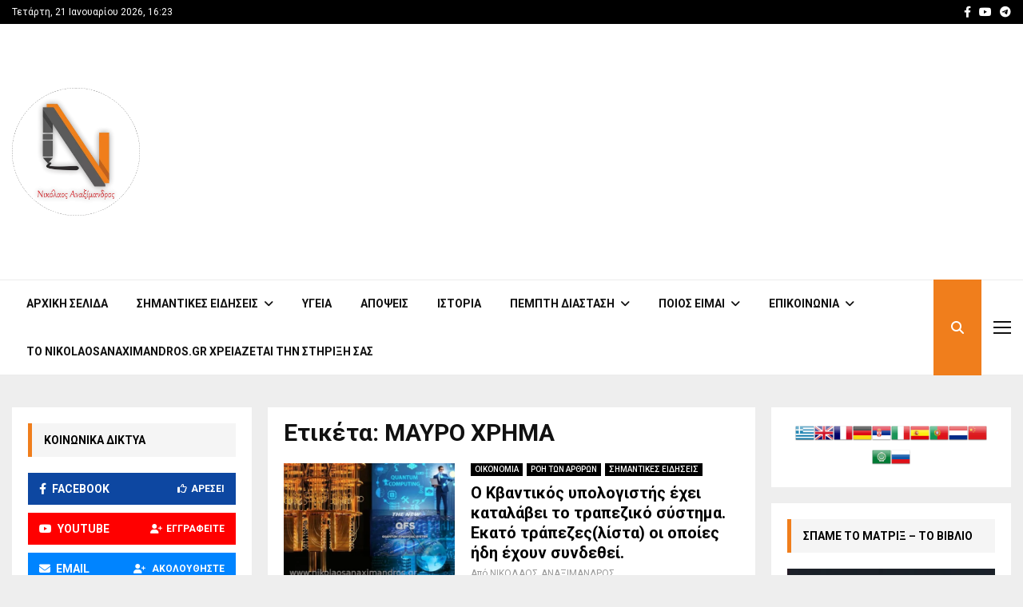

--- FILE ---
content_type: text/html; charset=utf-8
request_url: https://www.google.com/recaptcha/api2/aframe
body_size: 250
content:
<!DOCTYPE HTML><html><head><meta http-equiv="content-type" content="text/html; charset=UTF-8"></head><body><script nonce="jvlE6al-PB_Db4jc-MVl3Q">/** Anti-fraud and anti-abuse applications only. See google.com/recaptcha */ try{var clients={'sodar':'https://pagead2.googlesyndication.com/pagead/sodar?'};window.addEventListener("message",function(a){try{if(a.source===window.parent){var b=JSON.parse(a.data);var c=clients[b['id']];if(c){var d=document.createElement('img');d.src=c+b['params']+'&rc='+(localStorage.getItem("rc::a")?sessionStorage.getItem("rc::b"):"");window.document.body.appendChild(d);sessionStorage.setItem("rc::e",parseInt(sessionStorage.getItem("rc::e")||0)+1);localStorage.setItem("rc::h",'1769005395242');}}}catch(b){}});window.parent.postMessage("_grecaptcha_ready", "*");}catch(b){}</script></body></html>

--- FILE ---
content_type: application/javascript; charset=UTF-8
request_url: https://rumble.com/cdn-cgi/challenge-platform/scripts/jsd/main.js
body_size: 10337
content:
window._cf_chl_opt={AKGCx8:'b'};~function(U6,qR,qY,qM,qH,qt,qz,qQ,U0,U2){U6=x,function(T,U,Us,U5,f,J){for(Us={T:300,U:367,f:383,J:196,i:215,l:349,V:214,S:316},U5=x,f=T();!![];)try{if(J=parseInt(U5(Us.T))/1*(parseInt(U5(Us.U))/2)+parseInt(U5(Us.f))/3+-parseInt(U5(Us.J))/4+-parseInt(U5(Us.i))/5+-parseInt(U5(Us.l))/6+-parseInt(U5(Us.V))/7+parseInt(U5(Us.S))/8,J===U)break;else f.push(f.shift())}catch(i){f.push(f.shift())}}(k,831270),qR=this||self,qY=qR[U6(406)],qM={},qM[U6(313)]='o',qM[U6(385)]='s',qM[U6(382)]='u',qM[U6(322)]='z',qM[U6(334)]='n',qM[U6(344)]='I',qM[U6(413)]='b',qH=qM,qR[U6(347)]=function(T,U,J,i,Uo,UK,Ub,Uk,V,A,X,N,F,P,G,I,R,O,L,Z){if(Uo={T:228,U:167,f:373,J:249,i:366,l:264,V:305,S:245,A:305,X:232,N:159,O:185,L:232,Z:211,D:304,F:405,P:336,G:212,d:421,h:213,e:161,a:180,I:343,m:291,c:237,R:255,Y:160,M:207,H:345,s:348,B:291,n:423,z:360,v:271,Q:219,W:153,C:424,j:424},UK={T:364,U:166,f:405,J:153,i:375},Ub={T:253,U:378,f:233,J:192,i:342,l:236,V:318,S:154},Uk=U6,V={'mkNHH':Uk(Uo.T),'pyUdS':Uk(Uo.U),'yRfbN':function(D,F){return D<F},'DGNdj':function(D,F){return D+F},'mBPdH':function(D,F,P,G,h){return D(F,P,G,h)},'MCDQf':Uk(Uo.f),'aKZak':function(D,F){return D(F)},'YEtBS':Uk(Uo.J),'FsEES':function(D,F){return D===F},'mhDiN':function(D,F,P){return D(F,P)}},null===U||void 0===U)return i;for(A=V[Uk(Uo.i)](qn,U),T[Uk(Uo.l)][Uk(Uo.V)]&&(A=A[Uk(Uo.S)](T[Uk(Uo.l)][Uk(Uo.A)](U))),A=T[Uk(Uo.X)][Uk(Uo.N)]&&T[Uk(Uo.O)]?T[Uk(Uo.L)][Uk(Uo.N)](new T[(Uk(Uo.O))](A)):function(D,Ux,F){for(Ux=Uk,D[Ux(UK.T)](),F=0;V[Ux(UK.U)](F,D[Ux(UK.f)]);D[F]===D[V[Ux(UK.J)](F,1)]?D[Ux(UK.i)](F+1,1):F+=1);return D}(A),X='nAsAaAb'.split('A'),X=X[Uk(Uo.Z)][Uk(Uo.D)](X),N=0;N<A[Uk(Uo.F)];N++)if(Uk(Uo.P)===V[Uk(Uo.G)])try{return F=L[Uk(Uo.d)](Uk(Uo.h)),F[Uk(Uo.e)]=Uk(Uo.a),F[Uk(Uo.I)]='-1',Z[Uk(Uo.m)][Uk(Uo.c)](F),P=F[Uk(Uo.R)],G={},G=D(P,P,'',G),G=V[Uk(Uo.Y)](F,P,P[V[Uk(Uo.M)]]||P[Uk(Uo.H)],'n.',G),G=V[Uk(Uo.Y)](P,P,F[Uk(Uo.s)],'d.',G),G[Uk(Uo.B)][Uk(Uo.n)](F),I={},I.r=G,I.e=null,I}catch(Y){return R={},R.r={},R.e=Y,R}else(O=A[N],L=qB(T,U,O),X(L))?(Z='s'===L&&!T[Uk(Uo.z)](U[O]),V[Uk(Uo.v)](Uk(Uo.Q),V[Uk(Uo.W)](J,O))?V[Uk(Uo.C)](S,J+O,L):Z||V[Uk(Uo.j)](S,J+O,U[O])):S(J+O,L);return i;function S(D,F,Up){if(Up=Uk,V[Up(Ub.T)]===V[Up(Ub.U)])return Up(Ub.f)[Up(Ub.J)](U);else Object[Up(Ub.i)][Up(Ub.l)][Up(Ub.V)](i,F)||(i[F]=[]),i[F][Up(Ub.S)](D)}},qt=U6(250)[U6(379)](';'),qz=qt[U6(211)][U6(304)](qt),qR[U6(272)]=function(T,U,f4,UT,J,i,l,V,S){for(f4={T:416,U:405,f:197,J:294,i:197,l:309,V:187,S:154,A:173},UT=U6,J={'XrUrP':function(A,X){return A===X},'OGtQH':function(A,X){return A<X},'lfebH':function(A,X){return A(X)}},i=Object[UT(f4.T)](U),l=0;l<i[UT(f4.U)];l++)if(V=i[l],J[UT(f4.f)]('f',V)&&(V='N'),T[V]){for(S=0;J[UT(f4.J)](S,U[i[l]][UT(f4.U)]);J[UT(f4.i)](-1,T[V][UT(f4.l)](U[i[l]][S]))&&(J[UT(f4.V)](qz,U[i[l]][S])||T[V][UT(f4.S)]('o.'+U[i[l]][S])),S++);}else T[V]=U[i[l]][UT(f4.A)](function(A){return'o.'+A})},qQ=null,U0=qo(),U2=function(JB,Js,JH,JY,Jc,JI,UF,U,f,J,i){return JB={T:230,U:260,f:287,J:331,i:353,l:332,V:408,S:275},Js={T:326,U:326,f:278,J:415,i:235,l:379,V:252,S:355,A:303,X:177,N:175,O:178,L:355,Z:282,D:384,F:415,P:154,G:417,d:317,h:415,e:374,a:283,I:398,m:314,c:415,R:188,Y:172,M:192,H:154,s:192,B:365,n:243,z:379,v:315,Q:289},JH={T:189,U:405,f:282,J:200,i:154,l:384,V:201,S:369,A:387,X:252,N:391},JY={T:180,U:373,f:188,J:320,i:226,l:399,V:379,S:161,A:190,X:216,N:345,O:421,L:213,Z:255,D:291,F:237,P:343,G:291,d:423,h:350,e:225,a:348,I:405,m:192,c:342,R:236,Y:318,M:318,H:318,s:201,B:199,n:154,z:340,v:287,Q:244,W:184,C:340,j:201,y:203,E:170,g:200,b:415,K:175,o:200,k0:154,k1:340,k2:388,k3:342,k4:236,k5:318,k6:168,k7:168,k8:376,k9:405,kk:309,kp:154,kx:173,kT:224,kq:154,kU:412,kf:201,kJ:352,ki:412,kl:268,kV:170,kS:222,kA:380,kX:154,kN:402,ku:201,kO:387,kr:289,kw:415,kL:282,kZ:369,kD:222,kF:224,kP:154,kG:354,kd:154,kh:398,ke:154,ka:340,kI:314},Jc={T:188},JI={T:301},UF=U6,U={'rYhbv':function(l,V,S,A,X){return l(V,S,A,X)},'LlkiX':function(l,V,S,A,X){return l(V,S,A,X)},'RsPlC':function(l,V){return V===l},'kEdvL':UF(JB.T),'cZEvv':UF(JB.U),'afayY':function(l,V){return l-V},'SoNMu':function(l,V){return l(V)},'wyWgI':UF(JB.f),'cuvxc':function(l,V){return V|l},'VWooT':function(l,V){return l>V},'tANTk':function(l,V){return l<<V},'eRxwM':function(l,V){return V==l},'wetCw':function(l,V){return l&V},'qaEAj':function(l,V){return V==l},'qPWrb':function(l,V){return l-V},'jojWJ':function(l,V){return l(V)},'LEQnV':function(l,V){return V==l},'TZbDH':function(l,V){return l|V},'hrJzH':function(l,V){return V==l},'Pqjle':function(l,V){return l-V},'GRnsM':function(l,V){return l(V)},'SjLub':function(l,V){return l<<V},'LEOcK':function(l,V){return l&V},'zzjez':function(l,V){return l<V},'aNiNu':function(l,V){return l|V},'ckMde':function(l,V){return l==V},'YKHTU':function(l,V){return l-V},'WglMn':function(l,V){return l(V)},'GCCZf':function(l,V){return V&l},'PCbcg':function(l,V){return l==V},'okEwd':UF(JB.J),'VQcNg':function(l,V){return V==l},'hDIJK':UF(JB.i),'WYTWA':function(l,V){return l>V},'AyKli':UF(JB.l),'GscRe':function(l,V){return V*l},'aBLsX':function(l,V){return l==V},'Koryf':function(l,V){return l!=V},'ZioeP':function(l,V){return V==l},'mhEIJ':function(l,V){return l(V)},'NgVRn':function(l,V){return l<V},'eqBFX':function(l,V){return l==V},'LtILK':function(l,V){return l(V)},'gibSI':function(l,V){return l+V},'NxZKH':function(l,V){return V==l}},f=String[UF(JB.V)],J={'h':function(l,Je){return Je={T:233,U:192},l==null?'':J.g(l,6,function(V,UP){return UP=x,UP(Je.T)[UP(Je.U)](V)})},'g':function(V,S,A,Jm,UG,X,z,Q,W,C,j,y,N,O,L,Z,D,F,P,G,I,R,Y,M,H,s){if(Jm={T:210},UG=UF,X={'EWkcH':UG(JY.T),'IcNPY':UG(JY.U),'lGVoV':function(B,z,Q,W,C,Ud){return Ud=UG,U[Ud(JI.T)](B,z,Q,W,C)},'NJOmY':function(B,z,Q,W,C,Uh){return Uh=UG,U[Uh(Jm.T)](B,z,Q,W,C)},'Qeixv':function(B,z,Ue){return Ue=UG,U[Ue(Jc.T)](B,z)}},U[UG(JY.f)](U[UG(JY.J)],U[UG(JY.i)])){for(z=UG(JY.l)[UG(JY.V)]('|'),Q=0;!![];){switch(z[Q++]){case'0':W[UG(JY.S)]=X[UG(JY.A)];continue;case'1':y=X(C,C[X[UG(JY.X)]]||C[UG(JY.N)],'n.',y);continue;case'2':W=V[UG(JY.O)](UG(JY.L));continue;case'3':C=W[UG(JY.Z)];continue;case'4':S[UG(JY.D)][UG(JY.F)](W);continue;case'5':W[UG(JY.P)]='-1';continue;case'6':return j={},j.r=y,j.e=null,j;case'7':O[UG(JY.G)][UG(JY.d)](W);continue;case'8':y={};continue;case'9':y=X[UG(JY.h)](A,C,C,'',y);continue;case'10':y=X[UG(JY.e)](N,C,W[UG(JY.a)],'d.',y);continue}break}}else{if(null==V)return'';for(O={},L={},Z='',D=2,F=3,P=2,G=[],I=0,R=0,Y=0;Y<V[UG(JY.I)];Y+=1)if(M=V[UG(JY.m)](Y),Object[UG(JY.c)][UG(JY.R)][UG(JY.Y)](O,M)||(O[M]=F++,L[M]=!0),H=Z+M,Object[UG(JY.c)][UG(JY.R)][UG(JY.M)](O,H))Z=H;else{if(Object[UG(JY.c)][UG(JY.R)][UG(JY.H)](L,Z)){if(256>Z[UG(JY.s)](0)){for(N=0;N<P;I<<=1,R==U[UG(JY.B)](S,1)?(R=0,G[UG(JY.n)](U[UG(JY.z)](A,I)),I=0):R++,N++);for(s=Z[UG(JY.s)](0),N=0;8>N;I=s&1.19|I<<1.85,S-1==R?(R=0,G[UG(JY.n)](A(I)),I=0):R++,s>>=1,N++);}else if(UG(JY.v)!==U[UG(JY.Q)])return;else{for(s=1,N=0;N<P;I=U[UG(JY.W)](I<<1,s),S-1==R?(R=0,G[UG(JY.n)](U[UG(JY.C)](A,I)),I=0):R++,s=0,N++);for(s=Z[UG(JY.j)](0),N=0;U[UG(JY.y)](16,N);I=U[UG(JY.E)](I,1)|1&s,S-1==R?(R=0,G[UG(JY.n)](A(I)),I=0):R++,s>>=1,N++);}D--,U[UG(JY.g)](0,D)&&(D=Math[UG(JY.b)](2,P),P++),delete L[Z]}else for(s=O[Z],N=0;N<P;I=I<<1.48|U[UG(JY.K)](s,1),U[UG(JY.o)](R,S-1)?(R=0,G[UG(JY.k0)](U[UG(JY.k1)](A,I)),I=0):R++,s>>=1,N++);Z=(D--,U[UG(JY.k2)](0,D)&&(D=Math[UG(JY.b)](2,P),P++),O[H]=F++,String(M))}if(''!==Z){if(Object[UG(JY.k3)][UG(JY.k4)][UG(JY.k5)](L,Z)){if(UG(JY.k6)!==UG(JY.k7)){if(W=I[M],X[UG(JY.k8)]('f',W)&&(W='N'),N[W]){for(C=0;C<R[Y[M]][UG(JY.k9)];-1===H[W][UG(JY.kk)](s[B[D]][C])&&(z(f[Q[W]][C])||C[W][UG(JY.kp)]('o.'+j[y[E]][C])),C++);}else S[W]=R[K[o]][UG(JY.kx)](function(k3){return'o.'+k3})}else{if(256>Z[UG(JY.j)](0)){for(N=0;N<P;I<<=1,R==U[UG(JY.kT)](S,1)?(R=0,G[UG(JY.kq)](U[UG(JY.kU)](A,I)),I=0):R++,N++);for(s=Z[UG(JY.kf)](0),N=0;8>N;I=I<<1|1&s,U[UG(JY.kJ)](R,S-1)?(R=0,G[UG(JY.k0)](U[UG(JY.ki)](A,I)),I=0):R++,s>>=1,N++);}else{for(s=1,N=0;N<P;I=U[UG(JY.kl)](U[UG(JY.kV)](I,1),s),U[UG(JY.kS)](R,U[UG(JY.kA)](S,1))?(R=0,G[UG(JY.kX)](U[UG(JY.kN)](A,I)),I=0):R++,s=0,N++);for(s=Z[UG(JY.ku)](0),N=0;16>N;I=U[UG(JY.kO)](I,1)|U[UG(JY.kr)](s,1),R==S-1?(R=0,G[UG(JY.kp)](A(I)),I=0):R++,s>>=1,N++);}D--,D==0&&(D=Math[UG(JY.kw)](2,P),P++),delete L[Z]}}else for(s=O[Z],N=0;U[UG(JY.kL)](N,P);I=U[UG(JY.kZ)](I<<1.64,s&1),U[UG(JY.kD)](R,U[UG(JY.kF)](S,1))?(R=0,G[UG(JY.kP)](A(I)),I=0):R++,s>>=1,N++);D--,D==0&&P++}for(s=2,N=0;N<P;I=U[UG(JY.W)](I<<1,1&s),U[UG(JY.kG)](R,S-1)?(R=0,G[UG(JY.kd)](A(I)),I=0):R++,s>>=1,N++);for(;;)if(I<<=1,R==U[UG(JY.kh)](S,1)){G[UG(JY.ke)](U[UG(JY.ka)](A,I));break}else R++;return G[UG(JY.kI)]('')}},'j':function(l,JM,Ua){if(JM={T:201},Ua=UF,U[Ua(JH.T)]===U[Ua(JH.T)])return null==l?'':''==l?null:J.i(l[Ua(JH.U)],32768,function(V,UI){return UI=Ua,l[UI(JM.T)](V)});else{for(B=0;U[Ua(JH.f)](n,z);Q<<=1,U[Ua(JH.J)](W,C-1)?(j=0,y[Ua(JH.i)](U[Ua(JH.l)](E,g)),b=0):K++,f++);for(o=k0[Ua(JH.V)](0),k1=0;8>k2;k4=U[Ua(JH.S)](U[Ua(JH.A)](k5,1),U[Ua(JH.X)](k6,1)),U[Ua(JH.N)](k7,k8-1)?(k9=0,kk[Ua(JH.i)](kp(kx)),kT=0):kq++,kU>>=1,k3++);}},'i':function(V,S,A,Um,X,N,O,L,Z,D,F,P,G,I,R,Y,B,Q,W,C,M,H,s){if(Um=UF,U[Um(Js.T)]===U[Um(Js.U)]){for(X=[],N=4,O=4,L=3,Z=[],P=A(0),G=S,I=1,D=0;U[Um(Js.f)](3,D);X[D]=D,D+=1);for(R=0,Y=Math[Um(Js.J)](2,2),F=1;Y!=F;)for(M=U[Um(Js.i)][Um(Js.l)]('|'),H=0;!![];){switch(M[H++]){case'0':s=U[Um(Js.V)](P,G);continue;case'1':F<<=1;continue;case'2':G>>=1;continue;case'3':R|=U[Um(Js.S)](0<s?1:0,F);continue;case'4':U[Um(Js.A)](0,G)&&(G=S,P=A(I++));continue}break}switch(R){case 0:for(R=0,Y=Math[Um(Js.J)](2,8),F=1;U[Um(Js.X)](F,Y);s=U[Um(Js.N)](P,G),G>>=1,U[Um(Js.O)](0,G)&&(G=S,P=A(I++)),R|=U[Um(Js.L)](U[Um(Js.Z)](0,s)?1:0,F),F<<=1);B=U[Um(Js.D)](f,R);break;case 1:for(R=0,Y=Math[Um(Js.F)](2,16),F=1;F!=Y;s=P&G,G>>=1,0==G&&(G=S,P=A(I++)),R|=F*(0<s?1:0),F<<=1);B=U[Um(Js.D)](f,R);break;case 2:return''}for(D=X[3]=B,Z[Um(Js.P)](B);;){if(I>V)return'';for(R=0,Y=Math[Um(Js.F)](2,L),F=1;Y!=F;s=G&P,G>>=1,G==0&&(G=S,P=U[Um(Js.G)](A,I++)),R|=(U[Um(Js.d)](0,s)?1:0)*F,F<<=1);switch(B=R){case 0:for(R=0,Y=Math[Um(Js.h)](2,8),F=1;F!=Y;s=G&P,G>>=1,G==0&&(G=S,P=A(I++)),R|=F*(0<s?1:0),F<<=1);X[O++]=f(R),B=O-1,N--;break;case 1:for(R=0,Y=Math[Um(Js.h)](2,16),F=1;U[Um(Js.X)](F,Y);s=P&G,G>>=1,U[Um(Js.e)](0,G)&&(G=S,P=A(I++)),R|=(U[Um(Js.d)](0,s)?1:0)*F,F<<=1);X[O++]=U[Um(Js.a)](f,R),B=U[Um(Js.I)](O,1),N--;break;case 2:return Z[Um(Js.m)]('')}if(N==0&&(N=Math[Um(Js.c)](2,L),L++),X[B])B=X[B];else if(U[Um(Js.R)](B,O))B=U[Um(Js.Y)](D,D[Um(Js.M)](0));else return null;Z[Um(Js.H)](B),X[O++]=D+B[Um(Js.s)](0),N--,D=B,U[Um(Js.B)](0,N)&&(N=Math[Um(Js.J)](2,L),L++)}}else for(Q=Um(Js.n)[Um(Js.z)]('|'),W=0;!![];){switch(Q[W++]){case'0':U[Um(Js.v)](0,F)&&(P=G,B=L(F++));continue;case'1':D>>=1;continue;case'2':C=U[Um(Js.Q)](L,Z);continue;case'3':G|=I*(0<C?1:0);continue;case'4':Y<<=1;continue}break}}},i={},i[UF(JB.S)]=J.h,i}(),U3();function U1(i,l,fb,UD,V,S,A,X,N,O,L,Z,D,F,P,G){if(fb={T:198,U:358,f:394,J:346,i:279,l:284,V:379,S:419,A:246,X:179,N:273,O:241,L:351,Z:429,D:265,F:195,P:195,G:202,d:186,h:163,e:298,a:256,I:261,m:181,c:198,R:293,Y:275,M:394,H:263,s:265,B:277,n:158,z:274},UD=U6,V={},V[UD(fb.T)]=UD(fb.U),V[UD(fb.f)]=function(d,h){return d+h},S=V,!qE(0))return![];X=(A={},A[UD(fb.J)]=i,A[UD(fb.i)]=l,A);try{for(N=UD(fb.l)[UD(fb.V)]('|'),O=0;!![];){switch(N[O++]){case'0':L=qR[UD(fb.S)];continue;case'1':Z[UD(fb.A)]=function(){};continue;case'2':Z[UD(fb.X)](UD(fb.N),G);continue;case'3':Z[UD(fb.O)]=2500;continue;case'4':Z=new qR[(UD(fb.L))]();continue;case'5':F=(D={},D[UD(fb.Z)]=qR[UD(fb.D)][UD(fb.Z)],D[UD(fb.F)]=qR[UD(fb.D)][UD(fb.P)],D[UD(fb.G)]=qR[UD(fb.D)][UD(fb.G)],D[UD(fb.d)]=qR[UD(fb.D)][UD(fb.h)],D[UD(fb.e)]=U0,D);continue;case'6':P={},P[UD(fb.a)]=X,P[UD(fb.I)]=F,P[UD(fb.m)]=S[UD(fb.c)],Z[UD(fb.R)](U2[UD(fb.Y)](P));continue;case'7':G=S[UD(fb.f)](S[UD(fb.M)](UD(fb.H)+qR[UD(fb.s)][UD(fb.B)],UD(fb.n)),L.r)+UD(fb.z);continue}break}}catch(d){}}function qv(f8,Uq,J,i,l,V,S,A,X,O,L,Z,D){i=(f8={T:411,U:422,f:239,J:220,i:242,l:345,V:337,S:348,A:421,X:213,N:161,O:180,L:343,Z:291,D:237,F:255,P:373,G:337,d:291,h:423,e:416,a:405,I:405,m:309,c:154,R:173},Uq=U6,J={},J[Uq(f8.T)]=function(N,O){return N===O},J[Uq(f8.U)]=function(N,O){return N===O},J[Uq(f8.f)]=Uq(f8.J),J[Uq(f8.i)]=Uq(f8.l),J[Uq(f8.V)]=Uq(f8.S),J);try{if(i[Uq(f8.f)]===Uq(f8.J))return l=qY[Uq(f8.A)](Uq(f8.X)),l[Uq(f8.N)]=Uq(f8.O),l[Uq(f8.L)]='-1',qY[Uq(f8.Z)][Uq(f8.D)](l),V=l[Uq(f8.F)],S={},S=pRIb1(V,V,'',S),S=pRIb1(V,V[Uq(f8.P)]||V[i[Uq(f8.i)]],'n.',S),S=pRIb1(V,l[i[Uq(f8.G)]],'d.',S),qY[Uq(f8.d)][Uq(f8.h)](l),A={},A.r=S,A.e=null,A;else for(O=L[Uq(f8.e)](Z),L=0;L<O[Uq(f8.a)];L++)if(Z=O[L],i[Uq(f8.T)]('f',Z)&&(Z='N'),O[Z]){for(D=0;D<R[O[L]][Uq(f8.I)];i[Uq(f8.U)](-1,Y[Z][Uq(f8.m)](M[O[L]][D]))&&(H(s[O[L]][D])||B[Z][Uq(f8.c)]('o.'+n[O[L]][D])),D++);}else z[Z]=v[O[L]][Uq(f8.R)](function(E){return'o.'+E})}catch(O){return X={},X.r={},X.e=O,X}}function U4(J,i,JK,UH,l,V,S,A){if(JK={T:381,U:205,f:409,J:247,i:181,l:194,V:208,S:247,A:206,X:217,N:181,O:194,L:208,Z:386,D:307,F:206,P:217},UH=U6,l={},l[UH(JK.T)]=UH(JK.U),V=l,!J[UH(JK.f)])return;i===UH(JK.J)?(S={},S[UH(JK.i)]=V[UH(JK.T)],S[UH(JK.l)]=J.r,S[UH(JK.V)]=UH(JK.S),qR[UH(JK.A)][UH(JK.X)](S,'*')):(A={},A[UH(JK.N)]=UH(JK.U),A[UH(JK.O)]=J.r,A[UH(JK.L)]=UH(JK.Z),A[UH(JK.D)]=i,qR[UH(JK.F)][UH(JK.P)](A,'*'))}function qE(U,fw,US,f,J){return fw={T:325,U:325,f:229},US=U6,f={},f[US(fw.T)]=function(i,l){return i<l},J=f,J[US(fw.U)](Math[US(fw.f)](),U)}function qj(fS,Ul,U,f){return fS={T:361},Ul=U6,U={},U[Ul(fS.T)]=function(J,i){return J!==i},f=U,f[Ul(fS.T)](qC(),null)}function qW(T,fU,fq,fT,UU,U,f){fU={T:397,U:241,f:418,J:330,i:407,l:248,V:241,S:246,A:395},fq={T:182,U:308},fT={T:270,U:319},UU=U6,U={'SPLBI':function(J,i){return i===J},'HVLxK':UU(fU.T),'CdLCm':function(J,i){return J(i)},'sFPRp':UU(fU.U),'xfbVV':function(J){return J()},'XxKtd':function(J,i,l){return J(i,l)},'xukzf':UU(fU.f)},f=U[UU(fU.J)](qv),U[UU(fU.i)](qK,f.r,function(J,Uf){Uf=UU,U[Uf(fT.T)](typeof T,U[Uf(fT.U)])&&T(J),qy()}),f.e&&(UU(fU.l)!==UU(fU.l)?(J[UU(fU.V)]=5e3,i[UU(fU.S)]=function(UJ){UJ=UU,U[UJ(fq.T)](V,U[UJ(fq.U)])}):U1(U[UU(fU.A)],f.e))}function qC(fl,Ui,U,f,J,V,S,A,X,N,O,i){if(fl={T:258,U:273,f:425,J:296,i:281,l:327,V:419,S:323,A:425,X:419,N:263,O:265,L:277,Z:158,D:274,F:351,P:179,G:258,d:241,h:246,e:429,a:429,I:195,m:195,c:202,R:265,Y:202,M:186,H:265,s:163,B:298,n:256,z:261,v:181,Q:358,W:293,C:275,j:334},Ui=U6,U={},U[Ui(fl.T)]=Ui(fl.U),U[Ui(fl.f)]=Ui(fl.J),U[Ui(fl.i)]=function(l,V){return l!==V},U[Ui(fl.l)]=function(l,V){return l<V},f=U,J=qR[Ui(fl.V)],!J){if(Ui(fl.S)===f[Ui(fl.A)])V=N[Ui(fl.X)],S=Ui(fl.N)+O[Ui(fl.O)][Ui(fl.L)]+Ui(fl.Z)+V.r+Ui(fl.D),A=new L[(Ui(fl.F))](),A[Ui(fl.P)](f[Ui(fl.G)],S),A[Ui(fl.d)]=2500,A[Ui(fl.h)]=function(){},X={},X[Ui(fl.e)]=Z[Ui(fl.O)][Ui(fl.a)],X[Ui(fl.I)]=D[Ui(fl.O)][Ui(fl.m)],X[Ui(fl.c)]=F[Ui(fl.R)][Ui(fl.Y)],X[Ui(fl.M)]=P[Ui(fl.H)][Ui(fl.s)],X[Ui(fl.B)]=G,N=X,O={},O[Ui(fl.n)]=h,O[Ui(fl.z)]=N,O[Ui(fl.v)]=Ui(fl.Q),A[Ui(fl.W)](d[Ui(fl.C)](O));else return null}return i=J.i,f[Ui(fl.i)](typeof i,Ui(fl.j))||f[Ui(fl.l)](i,30)?null:i}function k(Jo){return Jo='Pqjle,IMGuS,undefined,4041750HDOBwF,WglMn,string,error,SjLub,qaEAj,[native code],kazMn,PCbcg,aHTDB,dhBtx,TpCzr,xukzf,Bnjfh,function,YKHTU,2|0|5|4|3|8|9|1|10|7|6,getPrototypeOf,now,GRnsM,log,VEBKg,length,document,XxKtd,fromCharCode,api,addEventListener,scxoZ,jojWJ,boolean,floor,pow,keys,mhEIJ,error on cf_chl_props,__CF$cv$params,status,createElement,UXknP,removeChild,mhDiN,YywQO,UjSlF,xfZzz,href,CnwA5,WhlpX,DGNdj,push,Function,onerror,PCFrz,/b/ov1/0.7515516136800859:1769001649:halnljEUTxxlLcuYqIoG1PN_KoCSSNDjqXX7tC2RvuU/,from,mBPdH,style,OHUME,aUjz8,VxpmC,aojpC,yRfbN,ulLKl,HEdss,NTuAR,tANTk,onreadystatechange,gibSI,map,onload,wetCw,bMEFG,Koryf,ZioeP,open,display: none,source,CdLCm,isArray,cuvxc,Set,pkLOA2,lfebH,RsPlC,okEwd,EWkcH,nZXkF,charAt,SAxPL,sid,SSTpq3,2195432IVkYBV,XrUrP,rtwzZ,afayY,eRxwM,charCodeAt,LRmiB4,VWooT,YxpiP,cloudflare-invisible,parent,MCDQf,event,tvzTi,LlkiX,includes,YEtBS,iframe,8958775MRERFT,2105385kQxvun,IcNPY,postMessage,cEYEp,d.cookie,sStZn,WPIRT,hrJzH,KdGIs,qPWrb,NJOmY,cZEvv,hOhKN,oJDdd,random,tsrPM,XdpEn,Array,5UoYkun1jClD6I9KE7XtFHW2sbcR3yOmGxqfaNL4z0VdePQp8J+hATvZBgwSi$r-M,UhKiI,AyKli,hasOwnProperty,appendChild,catch,WmePt,stringify,timeout,lehqv,2|1|0|3|4,wyWgI,concat,ontimeout,success,KxaIv,xXYeq,_cf_chl_opt;JJgc4;PJAn2;kJOnV9;IWJi4;OHeaY1;DqMg0;FKmRv9;LpvFx1;cAdz2;PqBHf2;nFZCC5;ddwW5;pRIb1;rxvNi8;RrrrA2;erHi9,ofPct,GCCZf,mkNHH,gfXSw,contentWindow,errorInfoObject,HwOle,zHdkb,toString,tRWVb,chctx,EeBKm,/cdn-cgi/challenge-platform/h/,Object,_cf_chl_opt,mRMTE,loading,TZbDH,readyState,SPLBI,FsEES,rxvNi8,POST,/invisible/jsd,ePFIVjdcn,OSziH,AKGCx8,WYTWA,TYlZ6,wAZYo,oMEBT,zzjez,LtILK,0|7|4|2|3|1|5|6,location,randomUUID,Pwghh,aeTLT,LEOcK,/jsd/oneshot/d251aa49a8a3/0.7515516136800859:1769001649:halnljEUTxxlLcuYqIoG1PN_KoCSSNDjqXX7tC2RvuU/,body,PzkTj,send,OGtQH,iBNiS,lViSF,CGrwD,JBxy9,mbwIH,1200641cSFDbw,rYhbv,3|1|4|0|2,aBLsX,bind,getOwnPropertyNames,dTYiy,detail,sFPRp,indexOf,UnJka,nqpEQ,HjaUH,object,join,VQcNg,7855872CjioUA,NgVRn,call,HVLxK,kEdvL,AoEdT,symbol,MVGLo,RcHqt,mzyoJ,hDIJK,bAXMP,DOMContentLoaded,lwaKw,xfbVV,pDyjv,0|2|4|3|1,JWobh,number,Vtrhn,phdhx,tnjiD,aKpxR,XBvWC,SoNMu,vqQwL,prototype,tabIndex,bigint,navigator,AdeF3,pRIb1,contentDocument,2693070bXaovZ,lGVoV,XMLHttpRequest,LEQnV,jdoSB,ckMde,GscRe,wthpV,ageeN,jsd,vgoyk,isNaN,iFfOW,mrfxZ,dPYgk,sort,NxZKH,aKZak,2aKzExA,http-code:,aNiNu,FMZgz,tUXXM,xhr-error,clientInformation,eqBFX,splice,Qeixv,BLIUa,pyUdS,split'.split(','),k=function(){return Jo},k()}function U3(Jb,Jg,Jy,Uc,T,U,f,J,i){if(Jb={T:356,U:267,f:419,J:269,i:292,l:410,V:410,S:328,A:171,X:171},Jg={T:295,U:356,f:410,J:328,i:269,l:218,V:377,S:181,A:205,X:194,N:208,O:247,L:206,Z:217,D:171},Jy={T:311,U:157,f:392,J:292,i:254,l:204,V:427,S:427,A:241,X:371},Uc=U6,T={'PzkTj':function(l){return l()},'gfXSw':function(l,V){return l(V)},'nqpEQ':function(l,V){return l===V},'YxpiP':function(l,V){return l!==V},'tUXXM':function(l){return l()},'iBNiS':Uc(Jb.T),'cEYEp':Uc(Jb.U)},U=qR[Uc(Jb.f)],!U)return;if(!qb())return;(f=![],J=function(JC,UR,V){if(JC={T:162},UR=Uc,T[UR(Jy.T)](UR(Jy.U),UR(Jy.f))){if(V={'OHUME':function(S,A,X){return S(A,X)}},!V){if(L=!![],!T[UR(Jy.J)](Z))return;T[UR(Jy.i)](D,function(e,UY){UY=UR,V[UY(JC.T)](G,d,e)})}}else if(!f){if(T[UR(Jy.l)](UR(Jy.V),UR(Jy.S)))U(UR(Jy.A));else{if(f=!![],!T[UR(Jy.X)](qb))return;qW(function(S){U4(U,S)})}}},qY[Uc(Jb.J)]!==Uc(Jb.U))?T[Uc(Jb.i)](J):qR[Uc(Jb.l)]?qY[Uc(Jb.V)](Uc(Jb.S),J):(i=qY[Uc(Jb.A)]||function(){},qY[Uc(Jb.X)]=function(UM,S){(UM=Uc,T[UM(Jg.T)]!==UM(Jg.U))?f[UM(Jg.f)](UM(Jg.J),J):(i(),qY[UM(Jg.i)]!==T[UM(Jg.l)])&&(UM(Jg.V)!==UM(Jg.V)?(S={},S[UM(Jg.S)]=UM(Jg.A),S[UM(Jg.X)]=J.r,S[UM(Jg.N)]=UM(Jg.O),f[UM(Jg.L)][UM(Jg.Z)](S,'*')):(qY[UM(Jg.D)]=i,J()))})}function qB(U,J,i,Uv,U8,l,V,S,A){V=(Uv={T:234,U:247,f:165,J:313,i:262,l:397,V:191,S:257,A:238,X:335,N:426,O:232,L:183,Z:191,D:257,F:397},U8=U6,l={},l[U8(Uv.T)]=U8(Uv.U),l[U8(Uv.f)]=U8(Uv.J),l[U8(Uv.i)]=U8(Uv.l),l[U8(Uv.V)]=function(X,N){return X===N},l[U8(Uv.S)]=function(X,N){return N==X},l);try{S=J[i]}catch(X){return'i'}if(S==null)return void 0===S?'u':'x';if(V[U8(Uv.f)]==typeof S)try{if(V[U8(Uv.i)]==typeof S[U8(Uv.A)]){if(U8(Uv.X)!==U8(Uv.N))return S[U8(Uv.A)](function(){}),'p';else U(V[U8(Uv.T)])}}catch(O){}return U[U8(Uv.O)][U8(Uv.L)](S)?'a':S===U[U8(Uv.O)]?'D':!0===S?'T':V[U8(Uv.Z)](!1,S)?'F':(A=typeof S,V[U8(Uv.D)](U8(Uv.F),A)?qs(U,S)?'N':'f':qH[A]||'?')}function qy(fO,UV,T,U){if(fO={T:221,U:299,f:430},UV=U6,T={'WPIRT':function(f,J){return f===J},'mbwIH':function(f,J){return f(J)},'WhlpX':function(f,J,i){return f(J,i)}},U=qC(),T[UV(fO.T)](U,null))return;qQ=(qQ&&T[UV(fO.U)](clearTimeout,qQ),T[UV(fO.f)](setTimeout,function(){qW()},U*1e3))}function qs(U,f,UB,U7,J,i){return UB={T:227,U:389,f:155,J:342,i:259,l:318,V:309,S:227},U7=U6,J={},J[U7(UB.T)]=U7(UB.U),i=J,f instanceof U[U7(UB.f)]&&0<U[U7(UB.f)][U7(UB.J)][U7(UB.i)][U7(UB.l)](f)[U7(UB.V)](i[U7(UB.S)])}function qb(fD,UX,U,f,J,i,l,V,S){for(fD={T:231,U:302,f:379,J:414,i:401},UX=U6,U={},U[UX(fD.T)]=function(A,X){return A-X},f=U,J=UX(fD.U)[UX(fD.f)]('|'),i=0;!![];){switch(J[i++]){case'0':if(f[UX(fD.T)](S,l)>V)return![];continue;case'1':l=qg();continue;case'2':return!![];case'3':V=3600;continue;case'4':S=Math[UX(fD.J)](Date[UX(fD.i)]()/1e3);continue}break}}function qn(T,UQ,U9,U){for(UQ={T:245,U:416,f:400},U9=U6,U=[];null!==T;U=U[U9(UQ.T)](Object[U9(UQ.U)](T)),T=Object[U9(UQ.f)](T));return U}function x(p,T,q,U){return p=p-153,q=k(),U=q[p],U}function qo(fy,UZ){return fy={T:286},UZ=U6,crypto&&crypto[UZ(fy.T)]?crypto[UZ(fy.T)]():''}function qK(T,U,fj,fC,fQ,fR,UN,f,J,i,l){fj={T:390,U:359,f:247,J:310,i:273,l:263,V:419,S:403,A:265,X:351,N:179,O:280,L:193,Z:169,D:306,F:265,P:277,G:290,d:409,h:241,e:246,a:174,I:156,m:297,c:285,R:285,Y:428,M:285,H:293,s:275,B:240},fC={T:418,U:341,f:312,J:312,i:276,l:372,V:251,S:357},fQ={T:339,U:404,f:201,J:393,i:154,l:329,V:363,S:333,A:154,X:324,N:370,O:154,L:201,Z:396,D:288,F:363,P:266,G:415,d:176,h:420,e:321,a:420,I:223,m:209,c:333,R:154,Y:164,M:276,H:193,s:368},fR={T:241},UN=U6,f={'mrfxZ':function(V,S){return V|S},'XBvWC':UN(fj.T),'bMEFG':function(V,S){return V>=S},'AoEdT':function(V,S){return V<S},'KdGIs':function(V,S){return S!==V},'tvzTi':UN(fj.U),'VxpmC':UN(fj.f),'OSziH':function(V,S){return V(S)},'SAxPL':function(V,S){return V+S},'aKpxR':function(V,S,A){return V(S,A)},'vqQwL':function(V,S){return V===S},'HjaUH':UN(fj.J),'wAZYo':UN(fj.i),'NTuAR':function(V,S){return V+S},'dTYiy':UN(fj.l),'CGrwD':function(V){return V()}},J=qR[UN(fj.V)],console[UN(fj.S)](qR[UN(fj.A)]),i=new qR[(UN(fj.X))](),i[UN(fj.N)](f[UN(fj.O)],f[UN(fj.L)](f[UN(fj.Z)](f[UN(fj.D)],qR[UN(fj.F)][UN(fj.P)])+UN(fj.G),J.r)),J[UN(fj.d)]&&(i[UN(fj.h)]=5e3,i[UN(fj.e)]=function(Uu){Uu=UN,U(Uu(fR.T))}),i[UN(fj.a)]=function(fz,Ur,V,A,X){if(fz={T:362},Ur=UN,V={'dhBtx':function(S,A){return S<A},'lwaKw':function(S,A){return S<<A},'dPYgk':function(S,A){return S&A},'JWobh':function(S,A){return S-A},'RcHqt':function(S,A){return S(A)},'FMZgz':function(S,A){return A==S},'Bnjfh':function(S,A){return S>A},'aeTLT':function(S,A,UO){return UO=x,f[UO(fz.T)](S,A)},'mRMTE':function(S,A){return A==S}},f[Ur(fQ.T)]===Ur(fQ.U)){if(256>kV[Ur(fQ.f)](0)){for(pA=0;V[Ur(fQ.J)](pX,pN);pO<<=1,pr==pw-1?(pL=0,pZ[Ur(fQ.i)](pD(pF)),pP=0):pG++,pu++);for(A=pd[Ur(fQ.f)](0),ph=0;8>pe;pI=V[Ur(fQ.l)](pm,1)|V[Ur(fQ.V)](A,1),pc==V[Ur(fQ.S)](pR,1)?(pY=0,pM[Ur(fQ.A)](V[Ur(fQ.X)](pH,ps)),pB=0):pn++,A>>=1,pa++);}else{for(A=1,pt=0;pz<pv;pW=pC<<1.1|A,V[Ur(fQ.N)](pj,py-1)?(pE=0,pg[Ur(fQ.O)](pb(pK)),po=0):x0++,A=0,pQ++);for(A=x1[Ur(fQ.L)](0),x2=0;V[Ur(fQ.Z)](16,x3);x5=V[Ur(fQ.D)](x6<<1.5,V[Ur(fQ.F)](A,1)),x8-1==x7?(x9=0,xk[Ur(fQ.i)](xp(xx)),xT=0):xq++,A>>=1,x4++);}pq--,V[Ur(fQ.P)](0,pU)&&(pf=pJ[Ur(fQ.G)](2,pi),pl++),delete pV[pS]}else if(f[Ur(fQ.d)](i[Ur(fQ.h)],200)&&f[Ur(fQ.e)](i[Ur(fQ.a)],300)){if(f[Ur(fQ.I)](f[Ur(fQ.m)],f[Ur(fQ.m)])){for(M=0;H<s;n<<=1,z==V[Ur(fQ.c)](v,1)?(Q=0,W[Ur(fQ.R)](C(j)),y=0):E++,B++);for(X=g[Ur(fQ.f)](0),b=0;8>K;k0=k1<<1.97|1&X,k2==k3-1?(k4=0,k5[Ur(fQ.A)](k6(k7)),k8=0):k9++,X>>=1,o++);}else U(f[Ur(fQ.Y)])}else f[Ur(fQ.M)](U,f[Ur(fQ.H)](Ur(fQ.s),i[Ur(fQ.h)]))},i[UN(fj.I)]=function(fW,UL,V){fW={T:338},UL=UN,V={'ofPct':function(S,A,X,Uw){return Uw=x,f[Uw(fW.T)](S,A,X)},'ageeN':UL(fC.T)},f[UL(fC.U)](f[UL(fC.f)],f[UL(fC.J)])?f[UL(fC.i)](U,UL(fC.l)):V[UL(fC.V)](f,V[UL(fC.S)],J.e)},l={'t':f[UN(fj.m)](qg),'lhr':qY[UN(fj.c)]&&qY[UN(fj.R)][UN(fj.Y)]?qY[UN(fj.M)][UN(fj.Y)]:'','api':J[UN(fj.d)]?!![]:![],'c':f[UN(fj.m)](qj),'payload':T},i[UN(fj.H)](U2[UN(fj.s)](JSON[UN(fj.B)](l)))}function qg(fL,UA,T){return fL={T:419,U:414},UA=U6,T=qR[UA(fL.T)],Math[UA(fL.U)](+atob(T.t))}}()